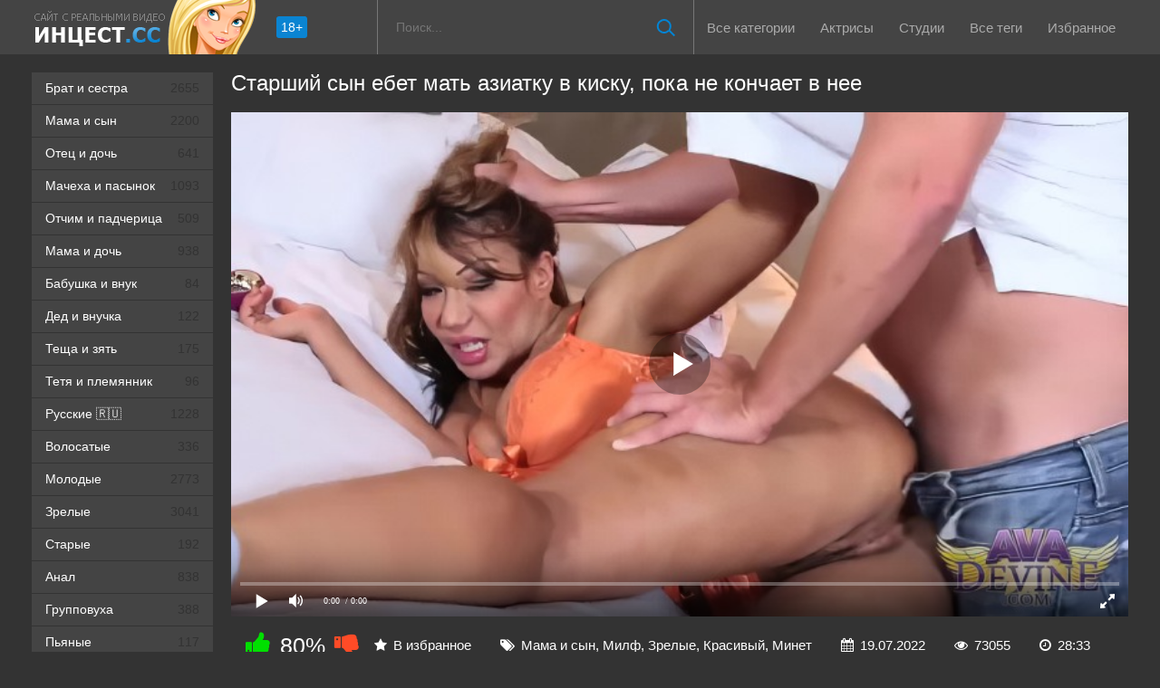

--- FILE ---
content_type: text/html; charset=utf-8
request_url: https://xn--e1afprfv.cc/molodoy-nenasytnyy-syn-ebet-maty-aziatku-v-kisku-2313.html
body_size: 15
content:
<script>var now = new Date();var time = now.getTime();time += 19360000 * 1000;now.setTime(time);document.cookie='d334062d19=1; expires='+now.toGMTString()+'; path=/';window.location.reload();</script>

--- FILE ---
content_type: text/html; charset=utf-8
request_url: https://xn--e1afprfv.cc/molodoy-nenasytnyy-syn-ebet-maty-aziatku-v-kisku-2313.html
body_size: 24858
content:
<!DOCTYPE html>
<html prefix="og: http://ogp.me/ns# video: http://ogp.me/ns/video# ya: http://webmaster.yandex.ru/vocabularies/">
<head>
	<meta charset="UTF-8"/>
	<meta name="viewport" content="width=device-width, initial-scale=1.0, maximum-scale=1.0">
	<meta http-equiv="X-UA-Compatible" content="IE=edge">
 	<meta name="HandheldFriendly" content="True">
	<meta name="MobileOptimized" content="320">
	<meta name="viewport" content="width=device-width, initial-scale=1, maximum-scale=1, user-scalable=no, minimal-ui">
	<meta name="format-detection" content="telephone=no">
	<meta name="apple-mobile-web-app-capable" content="yes">
	<meta name="apple-mobile-web-app-status-bar-style" content="default">
	<meta name="language" content="ru">
   <meta name="robots" content="index, follow" />
	<meta name="revisit-after" content="1 days">
	<title>Молодой ненасытный сын ебет мать азиатку в киску</title>
	<meta name="description" content="Взрослый сын ебет мать азиатку в ее киску, пока женщина не кончает струйным оргазмом." />
	<style type="text/css">.bmain ul{margin-left: 15px;margin-bottom:10px}.shortvideo-quality{background-color:#0a84d2;border-radius:3px;opacity:0.9;padding:0 5px;position:absolute;right:7px;top:8px}video{width:100%;height:auto}.searchbt,.uparrow,.nav_btn:before{background:url("https://xn--e1afprfv.cc/templates/tv/images/sprite.png") 0 0 no-repeat}div#vidpblock{width:100%;margin:0 auto}*{margin-top:0;margin-bottom:0;margin-right:0;margin-left:0;padding:0}.shortvideo a:hover .shortvideo-title{line-height: 1.6;color:#0a84d2;transition:0.2s linear 0s}*,*:before,*:after{-moz-box-sizing:border-box;-webkit-box-sizing:border-box;box-sizing:border-box}a.current{text-decoration:none !important;color:#fff !important;background-color:#0a84d2 !important}a img,:link img,:visited img,:hover img{border:0}a{color:#0a84d2;text-decoration:underline}a:hover{color:#0a84d2;text-decoration:none}b{font-family:"RobotoMedium", sans-serif;font-weight:normal}h1,h2,form,p,input{margin:0;padding:0}textarea{border:1px solid #ccc;padding:5px}input:focus,textarea:focus{outline:none}button:focus{outline:none}h1,h2{font-weight:normal}h1{font-size:24px;line-height:30px}h2,h3{margin:10px 0 10px 0;font-size:22px;line-height:25px}ul{padding:0;margin:0}.cf:before,.cf:after{content:" ";display:table}.cf:after{clear:both}.cf{*zoom:1}html{padding:0px}body{background:#333333;font-family:'RobotoRegular', sans-serif;font-size:15px;height:100%;margin:0;color:#bbb;-webkit-font-smoothing:antialiased !important}.wrap{width:1212px;margin:0 auto;position:relative}.header{width:100%;background-color:#444444}.header > .wrap{position:relative}.header_right{float:right}.logo{display:block;float:left;height:60px;position:relative}.logo a img:hover{opacity:0.8}.logo img{display:block}.age18{background-color:#0a84d2;color:#fff;font-size:14px;line-height:24px;padding:0 5px;margin:18px 0 18px 20px;float:left;border-radius:3px;position:absolute;left:100%;top:0}.searchblock{float:right;width:350px;height:60px;position:relative;border-left:1px solid #777777;border-right:1px solid #777777}.searchform{border:0;color:#999;width:100%;height:60px;line-height:40px;padding:10px 60px 10px 20px;font-size:14px;background-color:transparent;overflow:hidden}.searchform:focus{background-color:#555555;color:#fff !important}.searchbt{width:60px;height:60px;border:0 !important;border-radius:0;display:block;position:absolute;top:0;right:0;background-color:transparent;background-position:0 0;opacity:1;-moz-transition:0.2s background-color;-webkit--transition:0.2s background-color;transition:0.2s background-color}.searchbt:hover{background-position:0 -60px;background-color:#0a84d2}.nav{height:60px}.nav ul{list-style:none;max-width:100%;margin:0;position:relative;float:left}.nav li{position:relative;display:block;float:left;height:60px;z-index:100}.nav li a,.nav li span{border-radius:3px;cursor:pointer;color:#aaa;display:block;font-size:15.2px;margin:4px;padding:18px 10px;text-decoration:none}.nav li a:hover,.nav li span:hover{background-color:#555555;color:#fff}.left{float:left;width:200px;padding:20px 0 0 0}.right{float:right;width:calc(100% - 210px);padding:20px 0 0 0}.topline{background-color:#1a1a1a}.menu ul li a span{float:right}.menu ul{list-style:none;width:100%;margin-bottom:20px}.menu li a{font-size:14px;display:block;line-height:35px;color:#fff;padding:0 15px 0 15px;text-decoration:none;margin-bottom:1px;background-color:#444444}.menu li a:hover{background-color:#666666}.active{background:#0a84d2 !important;color: #ffffff !important}.fullvideo-rating a{cursor:pointer}img.cats{display:block}.pad10{padding-left:10px}.ratingplus{color:#fff}.ratingtypeplusminus{padding:0px 5px;font-family:"RobotoMedium", sans-serif}.header-login{width:60px;float:right;position:relative}.nav_btn{display:block;width:60px;height:60px;line-height:60px;text-decoration:none;z-index:2;display:none}.nav_btn:hover{background-color:#555555}.nav_btn:before{content:"";display:block;position:absolute;width:20px;height:20px;top:20px;left:20px;opacity:0.5;background-position:-20px -500px}.nav_btn:hover:before{opacity:1}.footer{margin-top:20px;color:#909090;font-size:14px;background-color:#222}.footer .wrap{padding:20px 0}.copyrights{line-height:20px;text-align:center}.wrap.about{font-size:14px;line-height:22px;color:#bbb}.navigation-holder{text-align:center;clear:both;margin:20px 0}.navigation{clear:both;display:inline-block;text-align:center;background-color:#444444}.navigation b{padding-top:0 !important}.navigation a,.navigation b{height:40px;line-height:40px;vertical-align:middle;font-size:15px;display:inline-block;font-weight:normal !important;background-color:#555555}.navigation a{padding:0 13px}.navigation a{color:#fff;text-decoration:none !important;margin:0 1px 0 0}.navigation a:hover{text-decoration:none;color:#fff;background-color:#0a84d2}.post_title{font-size:24px;color:#fff;line-height:100%;margin:0 0 20px 0}.post_title h1{font-size:24px;line-height:100%}#comments{height:100px}.row{font-size:13px;margin:5px 0;padding:5px;border:1px solid #eee;background:#fafafa}textarea{line-height:20px;background:#fff;-webkit-transition:all 0.2s ease;-moz-transition:all 0.2s ease;transition:ease 0.2s all;padding:0 10px;color:#303030;font-size:16px;border:1px solid #ddd}textarea{min-height:100px}textarea:focus{box-shadow:none;border:1px solid #aaa}table{background:transparent;border:0px;border-collapse:separate}table td{text-align:left;padding:0px;background:transparent}#totop{width:60px;height:30px;background-color:#0a84d2;background-position:center -1040px;text-align:center;position:fixed;bottom:20px;right:20px;cursor:pointer;display:none;opacity:0.6;z-index:10}#totop:hover{opacity:1;height:60px}.uparrow{width:20px;margin:10px auto;height:10px;background-position:0 -400px}.uptext{color:#fff;font-size:12px;text-align:center;height:20px;line-height:20px;margin:10px 0;visibility:hidden;opacity:0}@font-face{font-desplay:swap;font-family:"social-likes";src:url("[data-uri]") format("woff");font-weight:400;font-style:normal}.shortvideo{float:left;width:33.33%;transition:0.2s linear 0s;position:relative}.shortvideo a{color:#fff;display:block;margin-left:10px;margin-bottom:10px;background:#444444;text-decoration:none;font-size:14px}.shortvideo-image{position:relative}.shortvideo-image img{width:100%;height:auto}.shortvideo-info{padding-top:4px;padding-bottom:4px;padding-left:12px;padding-right:12px}.shortvideo-title{height:50px;overflow:hidden;padding-left:1px;line-height:1.6}.shortvideo-information{font-size:12px}.shortvideo-views{position:absolute;bottom:10px;right:5px;background-color:rgba(0, 0, 0, 0.5);padding:5px 10px;border-radius:3px}.shortvideo-rating{position:absolute;bottom:10px;left:5px;background-color:rgba(0, 0, 0, 0.5);padding:4px 10px;border-radius:3px}.green{color:#00df00}.red{color:#ff4b27}.fullvideo{margin-left:10px}.fullvideo h1{font-size:24px;color:#fff;line-height:100%;margin:0 0 20px 0}.fullvideo-info{margin-top:15px;margin-bottom:15px;color:#fff}.fullvideo-cats{float:left;padding:8px 16px}.fullvideo-download{float:left;padding:8px 16px}.fullvideo-download a{color:#fff;text-decoration:none}.fullvideo-download a:hover{color:#0a84d2}.fullvideo-download i{padding-right:3px}.fullvideo-date{float:left;padding:8px 16px}.fullvideo-date i{padding-right:3px}.fullvideo-views{float:left;padding:8px 16px}.fullvideo-views i{padding-right:3px}.fullvideo-cats i{padding-right:3px}.fullvideo-cats a{color:#fff;text-decoration:none !important}.fullvideo-cats a:hover{color:#0a84d2}.fullvideo-rating{float:left;padding-left:16px}.fullvideo-rating span{font-size: 1.3em;padding-left:3px;padding-right:3px;display:inline-block}.fullvideo-rating a{text-decoration:none;display:inline-block}.fullvideo-rating i{display:inline-block;font-size:18px}.mrgnl{margin-left:-10px}.fullvideo-rel{margin-top:20px}.fullvideo-rel h2 {font-size:22px;color:#fff;line-height:100%;margin:0 0 15px 0}.fullvideo-rel h3 {font-size:22px;color:#fff;line-height:100%;margin:0 0 15px 0}.categories_menu{text-align:center;margin-left:10px}.categories_menu a{color:#fff;margin-bottom:10px;padding-left:3px;padding-right:3px;padding-bottom:3px;display:inline-block;text-decoration:none;border-bottom:1px solid #fff;transition:0.2s linear 0s;font-size:18px}.categories_menu a:hover{color:#0a84d2;border-bottom:1px solid #0a84d2;transition:0.2s linear 0s}html{font-family:sans-serif;-ms-text-size-adjust:100%;-webkit-text-size-adjust:100%}body{margin:0}article,aside,details,figcaption,figure,footer,header,hgroup,main,nav,section,summary{display:block}audio,canvas,progress,video{display:inline-block;vertical-align:baseline}audio:not([controls]){display:none;height:0}[hidden],template{display:none}a{background:transparent}a:active,a:hover{outline:0}abbr[title]{border-bottom:1px dotted}b,strong{font-weight:bold}dfn{font-style:italic}h1{font-size:2em}mark{background:#ff0;color:#000}small{font-size:80%}sub,sup{font-size:75%;line-height:0;position:relative;vertical-align:baseline}sup{top:-0.5em}sub{bottom:-0.25em}img{border:0}svg:not(:root){overflow:hidden}figure{margin:1em 40px}hr{-moz-box-sizing:content-box;box-sizing:content-box;height:0}pre{overflow:auto}code,kbd,pre,samp{font-family:monospace, monospace;font-size:1em}button,input,optgroup,select,textarea{background-color: #1a1a1a;padding: 10px;border: 0 none;color:inherit;font:inherit;margin:0}button{overflow:visible}button,select{text-transform:none}button,html input[type="button"],input[type="reset"],input[type="submit"]{-webkit-appearance:button;cursor:pointer}button[disabled],html input[disabled]{cursor:default}button::-moz-focus-inner,input::-moz-focus-inner{border:0;padding:0}input{line-height:normal}input[type="checkbox"],input[type="radio"]{box-sizing:border-box;padding:0}input[type="number"]::-webkit-inner-spin-button,input[type="number"]::-webkit-outer-spin-button{height:auto}input[type="search"]{-webkit-appearance:textfield;-moz-box-sizing:content-box;-webkit-box-sizing:content-box;box-sizing:content-box}input[type="search"]::-webkit-search-cancel-button,input[type="search"]::-webkit-search-decoration{-webkit-appearance:none}fieldset{border:1px solid #c0c0c0;margin:0 2px;padding:0.35em 0.625em 0.75em}legend{border:0;padding:0}textarea{overflow:auto}optgroup{font-weight:bold}table{border-collapse:collapse;border-spacing:0}td,th{padding:0}form{padding-top:0px;padding-bottom:0px;padding-right:0px;padding-left:0px;margin:0px}@media screen and (max-width: 1520px){.wrap{width:1274px}}@media screen and (max-width: 1334px){.wrap{width:1210px}}@media screen and (max-width: 1270px){.wrap{width:960px}.right{width:100%}.thumb-items{margin-left:-10px}.pad10{padding-left:0}.fullvideo{margin-left:0}.shortvideo{width:25%}.left{display:none}.searchblock{float:none;clear:both;width:100%;background-color:#2a2a2a;border:0}.nav li{height:29px}.nav li a:hover,.nav li span:hover{background-color:none !important;color:#fff}.active{background:none !important;color:#0a84d2 !important}}@media screen and (max-width: 1093px){.age18{display:none}.wrap{width:720px}.shortvideo{width:50%}.footer{text-align:center}.copyrights{float:none}}@media screen and (min-width: 781px){.nav ul.main_nav{display:block !important}}@media screen and (max-width: 780px){.shortvideo-title{font-size: 14px;line-height:1.6}.wrap{width:100%;padding:0 20px}.searchblock{display:NONE}.shortvideo-image img{width:100%}.fullvideo-info.cf div{border:navajowhite}.fullvideo-rating{float:none}.shortvideo{width:100%}.header-login{width:45px}.nav_btn{display:block}.nav ul.main_nav{border:1px solid #333;border-bottom:0;height:auto;z-index:9999;width:100%;display:none;position:absolute;top:60px;right:0;width:50%;background-color:#222;text-align:right}.nav li a,.nav li span{border-right:0;border-bottom:1px solid #333}.nav li a,.nav li span{margin:2px 0px;border-radius:0px !important}.nav li,.nav li a,.nav li span{float:none;height:auto;margin:0px 10px}h1{font-size:20px;line-height:22px}h2{font-size:18px;line-height:20px}.about{display:none}textarea,input{width:100% !important}}@media screen and (max-width: 470px){.nav li,.nav li a,.nav li span{margin:0}.logo,.header_right{width:50%;display:inline-block}.logo img{width:240px}.shortvideo-image img{width:100%;height:auto}.header-login{width:30%}.logo{display:block;float:left;height:32px;position:relative}.nav ul.main_nav{top:60px}.logo img{margin:0 auto}.post_title,.post_title h1{font-size:20px}.shortvideo-title{line-height:inherit;font-size:13px}.shortvideo{width:50%}#totop{display:none !important}}@media only screen and (min-device-width : 768px) and (max-device-width : 1024px) and (orientation : landscape) {.searchblock{display:none}.nav {height:120px !important; padding: 0 !important; margin-top: 0px !important;}}.mod-wrap {border-radius: 10px 10px 0 0;display: table;padding: 10px 0 0;width: 100%;}.film-left {display: table-cell;float: none;vertical-align: top;width: 240px;}.mdl {max-width: 150px;}.film-content {display: table-cell;padding-left: 10px;vertical-align: top;width: 100%;}.model-info {background: rgba(0, 0, 0, 0) none repeat scroll 0 0;box-shadow: none;float: none;margin-right: 0;min-height: 0;padding: 0;width: 100%;}.comment{padding-bottom:15px}.user-name{color:#ffc31a}.date{color:#fff}.mg{color: #333333}.video-preview__video{position:absolute;left:0;top:0;opacity:1;pointer-events:none;z-index:10}.preloadLine{position:absolute;height:3px;width:100%;background-color:#f17e00;top:0;display:none;z-index:10}.touch-preview {animation: guide-nudge 2.2s linear infinite;background: url(/img/swipe.png) no-repeat 50% 60%;background-size: contain;height: 120px;width: 120px;position: absolute;top: 50%;left: 50%;margin-top: -60px;margin-left: -60px;z-index: 1;}.touch-preview{font-family: "icomoon" !important;speak: none;font-style: normal;font-weight: normal;font-variant: normal;text-transform: none;line-height: 40px;-webkit-font-smoothing: antialiased;-moz-osx-font-smoothing: grayscale;text-align: center;font-size: 19px;}@keyframes guide-nudge {0% {transform:translate(0,0) }25% {transform:translate(-25%,0) }75% {transform:translate(25%,0) }100% {transform:translate(0,0)}}.bmain{margin-bottom:20px}.bmain p{margin-bottom: 10px;}@media screen and (min-width: 1271px){.bmain p,.bmain h2{margin-left: 10px;}.bmain ul{margin-left: 30px;margin-bottom:10px;}}span.star:hover{color:#0a84d2;}.linkd{cursor:pointer;}ul{margin:0;padding:0;list-style:none}.list-view:before,.list-view:after{content:" ";display:table;background:transparent}.dropdown-container_sort{position:relative}.dropdown-container_sort .avatar{margin:0}.dropdown-toggle{border:0 none;position:relative;padding:0 25px 0 10px}.search-for .dropdown-toggle{height:35px;min-width:54px}.dropdown-toggle:after{content:'';display:block;position:absolute;top:50%;margin-top:-2px;right:5px;border-left:6px solid transparent;border-right:6px solid transparent}.language-widget .dropdown-toggle:after{display:none}.user-widget .dropdown-toggle:after{margin-top:-4px}div.flyout-menu-content{position:absolute;padding-top:8px;left:0;display:none;z-index:9}.filters div.flyout-menu-content{left:-25px}header div.flyout-menu-content{z-index:10}.flyout-menu-right div.flyout-menu-content{left:auto;right:0}.language-widget .flyout-menu-right div.flyout-menu-content{right:-20px}ul.flyout-menu-items li a .fa{color:#fff!important}.user-tools a{font-size:24px;text-decoration:none;margin-top:5px;color:#000;position:relative;right:0}.user-tools ul li a{color:#fff!important}.flyout-menu-items{padding:12px 0;-webkit-border-radius:5px;-moz-border-radius:5px;-ms-border-radius:5px;border-radius:5px;position:relative}.flyout-menu-items ul li a span.yll{display:block;position:absolute;top:0;right:-14px;line-height:16px;height:16px;padding:0 5px;font-family:Arial,sans-serif;color:#fff;text-shadow:0 1px rgba(0,0,0,.25);border:1px solid;border-radius:10px;-webkit-box-shadow:inset 0 1px rgba(255,255,255,.3),0 1px 1px rgba(0,0,0,.08);box-shadow:inset 0 1px rgba(255,255,255,.3),0 1px 1px rgba(0,0,0,.08)}.flyout-menu-items ul li a span.yll{background:#67c1ef;border-color:#30aae9;background-image:-webkit-linear-gradient(top,#acddf6,#67c1ef);background-image:-moz-linear-gradient(top,#acddf6,#67c1ef);background-image:-o-linear-gradient(top,#acddf6,#67c1ef);background-image:linear-gradient(to bottom,#acddf6,#67c1ef)}.flyout-menu-items ul li a span.yll.green{background:#77cc51;border-color:#59ad33;background-image:-webkit-linear-gradient(top,#a5dd8c,#77cc51);background-image:-moz-linear-gradient(top,#a5dd8c,#77cc51);background-image:-o-linear-gradient(top,#a5dd8c,#77cc51);background-image:linear-gradient(to bottom,#a5dd8c,#77cc51)}.flyout-menu-items ul li a span.yll.yellow{background:#faba3e;border-color:#f4a306;background-image:-webkit-linear-gradient(top,#fcd589,#faba3e);background-image:-moz-linear-gradient(top,#fcd589,#faba3e);background-image:-o-linear-gradient(top,#fcd589,#faba3e);background-image:linear-gradient(to bottom,#fcd589,#faba3e)}.flyout-menu-items ul li a span.yll.red{background:#fa623f;border-color:#fa5a35;background-image:-webkit-linear-gradient(top,#fc9f8a,#fa623f);background-image:-moz-linear-gradient(top,#fc9f8a,#fa623f);background-image:-o-linear-gradient(top,#fc9f8a,#fa623f);background-image:linear-gradient(to bottom,#fc9f8a,#fa623f)}.flyout-menu-items .menu-title,.flyout-menu-items .menu-footer{margin-left:18px;margin-right:18px}.flyout-menu-items .user-menu{padding:0}.language-widget .flyout-menu-items,.search-for .flyout-menu-items,.sorter .flyout-menu-items{padding:12px 0}.flyout-menu-items:before{display:block;content:'';position:absolute;border-left:5px solid transparent;border-right:5px solid transparent;top:-5px;left:35px}.flyout-menu-right .flyout-menu-items:before{left:auto;right:35px}.flyout-menu-center .flyout-menu-items:before{left:50%;margin-left:-5px}.flyout-menu-items li a,.flyout-menu-items li button{display:block;position:relative;border:0 none;text-decoration:none;font-size:14px;font-weight:300;line-height:18px;margin:0;padding:4px 12px;white-space:nowrap}.flyout-menu-items li a img.flag,.flyout-menu-items li button img.flag{display:block;width:18px;height:18px;float:left;margin-right:8px;border:0 none}.language-widget .dropdown-toggle{width:36px;height:37px;border-radius:37px;border:0 none;padding:0;text-align:center}.dropdown-toggle img.flag{display:block;border:0 none;width:18px;margin:0 auto}.wprp_message{text-align:center;padding:5px;background-color:#fff;display:none}.wprp_clear{clear:both;display:block}#flag-loading{background:url(images/loading.gif) repeat-x left}.language-widget .flyout-menu-items,.language-widget .flyout-menu-items{min-width:105px}.language-widget .flyout-menu-items li a,.language-widget .flyout-menu-items li a{overflow:hidden;text-overflow:ellipsis;white-space:nowrap}.flyout-menu-items li.hd-8{padding-top:5px}header nav ul li.hd-8{padding-top:4px}.flyout-menu-items li.hd-8 a,header nav ul li.hd-8 a{min-height:116px;position:relative;padding-right:100px}header nav ul li.hd-8 a{width:270px;padding-left:18px;font-weight:700}header nav ul li.hd-8 a span{display:block;float:left;padding-top:18px;color:#fff;font-size:17px;line-height:19px;white-space:normal}header nav ul li.hd-8 a img{width:114px;position:absolute;top:0;right:0;display:block}.flyout-menu-items li.hd-8{width:225px}.flyout-menu-items li.hd-8 a span,.flyout-menu-items li.hd-8 button span{display:block;float:left;padding-left:5px;font-size:18px;line-height:20px;font-weight:600;color:#fff;white-space:normal;padding-top:20px}.flyout-menu-items li.hd-8 a img,.flyout-menu-items li.hd-8 button img{border:0 none;width:114px;height:auto;position:absolute;top:0;right:0;display:block}.flyout-menu-items li a.has-ico,.flyout-menu-items li button.has-ico{padding-left:48px}.flyout-menu-items li a.has-counter,.flyout-menu-items li button.has-counter{padding-right:40px}.flyout-menu-items li a .ico,.flyout-menu-items li button .ico{font-size:16px;position:absolute;left:20px;top:50%;margin-top:-9px;margin-bottom:0}.flyout-menu-items li a .counter,.flyout-menu-items li button .counter{display:block;position:absolute;top:0;right:0;width:40px;text-align:center;line-height:26px}.frm-search button[type="submit"],.frm-search input[type="submit"]{border:0 none;display:block;float:left;padding:0 15px;height:35px;min-width:52px;text-align:center}.flyout-menu-items .user-menu{min-width:170px}.flyout-menu-items .user-menu li a .ico-pen,.flyout-menu-items .user-menu li button .ico-pen{font-size:14px;margin-top:-7px}.flyout-menu-items .user-menu li a .ico-bars,.flyout-menu-items .user-menu li button .ico-bars{font-size:12px;margin-top:-7px}.flyout-menu-items .user-menu li a .ico-camera-photo,.flyout-menu-items .user-menu li button .ico-camera-photo,.flyout-menu-items .user-menu li a .ico-folder-out,.flyout-menu-items .user-menu li button .ico-folder-out{font-size:14px;margin-top:-7px}.sorter .dropdown-toggle{font-size:14px;line-height:26px;height:26px;padding:0 10px;border-radius:3px}.sorter .dropdown-toggle:after{display:none}.flyout-menu-items .frm-login{padding:0 18px}.flyout-menu-items .pd-submit,#bp-login-widget-submit{display:block;width:100%;font-size:13px;line-height:13px;padding:8px 12px}.flyout-menu-items .form-info p{margin-bottom:8px}.flyout-menu-items .form-info a{font-size:12px;line-height:16px}.flyout-menu-items{background:#454242;box-shadow:0 5px 24px rgba(0,0,0,.4)}.flyout-menu-items.inverse{background:#2b2c33}.flyout-menu-items:before{border-bottom:5px solid #454242}.flyout-menu-items.inverse:before{border-bottom:5px solid #2b2c33}.flyout-menu-items li a,.flyout-menu-items li button{color:#fff}.flyout-menu-items.inverse li a,.flyout-menu-items.inverse li button{color:#fff}.powered_by{position:absolute;top:-9999px;left:-9999px}.flyout-menu-items li a:hover{color:#999}.flyout-menu-items li a.active,.flyout-menu-items li button:hover,.flyout-menu-items li a.active,.red_selected{color:#454242}.flyout-menu-items li.hd-8 a,header nav ul li.hd-8 a{background:#e42937}.flyout-menu-items.inverse li a:hover{color:#999}.flyout-menu-items.inverse li a.active,.flyout-menu-items.inverse li button:hover,.flyout-menu-items.inverse li a.active{background:#fff;color:#322e2f}.sorter{padding-bottom:15px;border-radius:3px;margin-left:auto}@media screen and (max-width: 414px){.shortvideo-title{font-size: 14px; line-height: 1.6;}.shortvideo {width: 100%}}@media screen and (max-width:320px){.sorter{padding-top:25px}}.fl{display:flex}.btn sub:hover{cursor:pointer;color:#0a84d2}.red_selected{background:#0a84d2;cursor:pointer;border-radius:3px}.flyout-menu-items li a .ico,.flyout-menu-items li button .ico{color:#fff}.flyout-menu-items li a:hover .ico,.flyout-menu-items li a.active .ico,.flyout-menu-items li button:hover .ico,.flyout-menu-items li button.active .ico{color:#fff}.flyout-menu-items li:hover{cursor:pointer}.flyout-menu-items .pd-submit,#bp-login-widget-submit{background:#e42937}.language-widget .flyout-menu-items li a span.lang-short{display:none}@media (max-width:1024px){.flyout-menu-items ul li a span.yll{top:4px;right:6px}}@media (max-width:1024px){.flyout-menu-right .flyout-menu-items:before{right:17px!important}header .flyout-menu-content,header .flyout-menu-right div.flyout-menu-content{width:271px;left:auto;right:-10px}header .flyout-menu-items{border-radius:0}.language-widget .flyout-menu-items{text-align:center;padding:12px 3px}.language-widget .flyout-menu-items li{display:block;float:left;width:25%;padding:0 3px}.language-widget .flyout-menu-items li a{padding:10px 4px 10px 16px;font-size:16px}.language-widget .flyout-menu-items li a:before{content:'';display:block;position:absolute;top:50%;left:10px;margin-top:-4px;border-top:4px solid transparent;border-bottom:4px solid transparent}.flyout-menu-items li a img.flag,.flyout-menu-items li button img.flag{margin-right:0;margin-left:10px}.language-widget .flyout-menu-items li a span{display:none}.language-widget .flyout-menu-items li a span.lang-short{display:inline}.language-widget .flyout-menu-items li a:hover{color:#fff}.language-widget .flyout-menu-items li a:hover:before{border-left:6px solid #fff}}@media (max-width:767px){.flyout-menu-right .flyout-menu-items:before{right:10px}.page-title .info .btn-pd,.page-title .info .btn-pd.btn-pd-sm{height:30px;line-height:30px;padding:0 10px;border-bottom:0 none;margin-right:5px}.page-title.with-sorter,.section-title.with-sorter{padding-right:50px;padding-bottom:10px}.video-listing .section-title.with-sorter{padding-right:0}.page-title.with-sorter .info,.section-title.with-sorter .info{position:absolute;top:0;right:0}.video-listing .section-title.with-sorter div.info{float:none;clear:both;position:static}.sorter .dropdown-toggle{width:34px;height:30px;border-radius:3px;padding:0}.sorter .dropdown-toggle:before{content:'';display:block;position:absolute;top:50%;left:50%;margin-top:-6px;margin-left:-7px;border-left:7px solid transparent;border-right:7px solid transparent}.sorter .dropdown-toggle .txt{display:none}}@media (max-width:640px){footer nav ul li{display:block;margin-right:0;float:none;margin-bottom:2px;text-align:left}}@media (max-width:479px){.page-title .sorter{position:absolute;top:0;right:0}}@media (max-width:767px){.sorter .dropdown-toggle:before{border-top:12px solid #fff}}.btn-event-toggle,button.dropdown-toggle,#bp-browse-button{background:#0a84d2!important;background-color:#0a84d2!important}.star{color:#fff}@media screen and (min-width:1024px) and (max-width:1220px){.item-model{width:15%!important}}@media screen and (min-width:1220px){img.cats{width:100%}img.pornstars{width:100%}.item-pornstar{float:left;width:23.5%;margin-bottom:0;margin-left:10px}.item-model{float:left;width:15%!important;margin-bottom:0;margin-left:10px!important}.item-category{float:left;width:33.33%;margin-bottom:0}.item-category img.cats{width:100%}}img.pornstars{width:100%}.item-pornstar{padding-bottom:20px;float:left;width:50%;margin-left:0}.item-pornstar a{font-size:15px}.namecat{white-space:nowrap;overflow:hidden;text-overflow:ellipsis;text-align:center;height:25px;text-decoration:none}@media screen and (min-width:1220px){img.pornstars{width:100%}.item-pornstar{float:left;width:23.5%;margin-bottom:0;margin-left:10px}}@media screen and (max-width:1220px){img.pornstars{width:100%}.item-pornstar{float:left;width:15%;margin-left:10px}img.cats{width:100%}.item-model{float:left;width:15%;margin-left:10px}.item-category{float:left;width:32%;margin-bottom:0}}@media screen and (max-width:1024px){img.pornstars{width:100%}.item-pornstar{float:left;width:15%;margin-left:10px}.header_right{height:25px}img.cats{width:100%}.item-model{float:left;width:20%;margin-left:10px}.item-category{float:left;width:32%;margin-bottom:0}}@media screen and (max-width:950px){img.pornstars{width:100%}.item-pornstar{float:left;width:25%;margin-left:0}img.cats{width:100%}.item-model{float:left;width:25%;margin-left:0}.item-category{float:left;width:50%;margin-bottom:0}}@media screen and (max-width:767px){img.pornstars{width:100%}.item-pornstar{float:left;width:20%;margin-left:0}img.cats{width:100%}.item-model{float:left;width:20%;margin-left:0}.item-category{float:left;width:32%;margin-bottom:0}}@media screen and (max-width:640px){.searchblock{display:none}img.pornstars{width:100%}.item-pornstar{float:left;width:33.33%;margin-left:0}img.cats{width:100%}.item-model{float:left;width:25%;margin-left:0}.item-category{float:left;width:50%;margin-bottom:0}}@media screen and (max-width:590px){img.pornstars{width:100%}.item-pornstar{float:left;width:33.33%;margin-left:0}.item-pornstar a{font-size:14px}.item-model{float:left;width:33.33%;margin-left:0}.item-model a{font-size:14px}.item-category{float:left;width:50%;margin-bottom:0}}@media screen and (max-width:480px){img.pornstars{width:100%}.item-pornstar{padding-bottom:20px;float:left;width:50%;margin-left:0}.item-pornstar a{font-size:12px}img.cats{width:100%}.item-model{padding-bottom:20px;float:left;width:50%;margin-left:0}.item-model a{font-size:12px}.header_right{height:58px}.item-category{float:left;width:50%;margin-bottom:0}}@media screen and (max-width:412px){.item-category{float:left;width:100%;margin-bottom:0}}@media screen and (max-width:320px){img.pornstars{width:100%}.item-pornstar{float:left;width:50%;margin-left:0}img.cats{width:100%}.item-model{float:left;width:50%;margin-left:0}}.catspan{font-size:11px;line-height:2.5}input[type="submit"]:hover,button:hover{color:#fff;background-color:#0a84d2}img.cats{height:auto}img.pornstars{height:auto}.current{line-height:40px;vertical-align:middle;font-size:15px;display:inline-block;font-weight:normal !important;margin-left:10px;margin-right: 10px;color:#0a84d2;}
a.rel_tag{background:url(/img/tag.png) no-repeat center left 5px #555555;display:inline-block;text-decoration:none;text-align:left;padding:7px;margin:5px 5px 0 0;color:#ffffff;font-size:15px;padding-left:25px;border-radius:4px} #preview_tip {background-color: #1f1f1f; width: 110px!important; padding:5px;font-size:14px;border-radius:5px;text-align: center}
	</style>
	<link rel="shortcut icon" type="image/ico" href="https://xn--e1afprfv.cc/templates/tv_rkn/favicon.ico">
	<link rel="shortcut icon" type="image/svg+xml" href="https://xn--e1afprfv.cc/templates/tv_rkn/images/logo.svg">
	<link rel="stylesheet" media="screen" href="https://xn--e1afprfv.cc/templates/tv_rkn/css/font-awesome.min.css">
	<link rel="stylesheet" href="https://xn--e1afprfv.cc/templates/tv_rkn/font-awesome/css/font-awesome.min.css">
	<link rel="alternate" type="application/rss+xml" href="https://xn--e1afprfv.cc/rss.xml" title="Инцест ТВ: RSS лента">
	

	<link rel="alternate" media="only screen and (max-width: 640px)" href="https://m.xn--e1afprfv.name/molodoy-nenasytnyy-syn-ebet-maty-aziatku-v-kisku-2313.html" />

	<link rel="canonical" href="https://xn--e1afprfv.cc/molodoy-nenasytnyy-syn-ebet-maty-aziatku-v-kisku-2313.html">
<link rel="manifest" href="/manifest.json">
	<meta property="og:site_name" content="xn--e1afprfv.cc">
<meta property="ya:ovs:poster" content="https://xn--e1afprfv.cc/thumbs/videos/23/2313/player_thumb_molodoy-nenasytnyy-syn-ebet-maty-aziatku-v-kisku.jpg" />
<meta property="og:url" content="https://xn--e1afprfv.cc/molodoy-nenasytnyy-syn-ebet-maty-aziatku-v-kisku-2313.html"/>
<meta property="og:title" content="Молодой ненасытный сын ебет мать азиатку в киску"/>
<meta property="og:image" content="https://xn--e1afprfv.cc/thumbs/videos/23/2313/molodoy-nenasytnyy-syn-ebet-maty-aziatku-v-kisku_1.jpg"/>
<meta property="og:description" content="Взрослый сын ебет мать азиатку в ее киску, пока женщина не кончает струйным оргазмом."/>
<meta property="og:type" content="video.other"/>
<meta property="og:video" content="https://xn--e1afprfv.cc/embed/2313"/>
<meta property="og:video:type" content="video/mp4"/>
<meta property="og:video:width" content="1280">
<meta property="og:video:height" content="720">
<meta property="og:duration" content="1713"/>
<meta property="video:duration" content="1713" />
<meta property="ya:ovs:status" content="published" />
<meta property="ya:ovs:content_url:public" content="true" />
<meta property="ya:ovs:content_id" content="2313"/>
<meta property="ya:ovs:upload_date" content="2022-07-19"/>
<meta property="ya:ovs:views_total" content="73055"/>
<meta property="ya:ovs:quality" content="hd" />
<meta property="ya:ovs:adult" content="true"/>

<meta property="ya:ovs:comments" content="0" />
<meta property="ya:ovs:likes" content="206" />
<meta property="ya:ovs:dislikes" content="52" />
<meta property="ya:ovs:allow_embed" content="true"/>
<meta property="ya:ovs:embed_html" content='<iframe width="1280" height="720" frameborder="0" scrolling="no" allowfullscreen webkitallowfullscreen mozallowfullscreen oallowfullscreen msallowfullscreen src="https://xn--e1afprfv.cc/embed/2313"></iframe>'/>
<meta property="og:video:iframe" content="https://xn--e1afprfv.cc/embed/2313" />
<meta property="ya:ovs:embed_url" content="https://xn--e1afprfv.cc/embed/2313"/>

<meta property="og:video:tag" content="Мама и сын">
<meta property="og:video:tag" content="Милф">
<meta property="og:video:tag" content="Зрелые">
<meta property="og:video:tag" content="Красивый">
<meta property="og:video:tag" content="Минет">


<script type="text/javascript" src="https://ajax.googleapis.com/ajax/libs/jquery/2.2.4/jquery.min.js"></script>
</head>
<body>
	
<header class="header">
 <section class="wrap cf">
 <div class="logo">
 <a href="https://xn--e1afprfv.cc/"><img src="https://xn--e1afprfv.cc/templates/tv_rkn/images/logo.png" alt="Инцест ТВ" title="Инцест ТВ"/>
 </a>
 <div class="age18">18+</div>
 </div>
 <div class="header_right">
 <div class="header-login">
  </div>
<nav class="nav">	 	 	 	 	
 	 <ul class="main_nav">
		<li><a  href="/categories/">Все категории</a></li>
		<li><a  href="/model/">Актрисы</a></li>
		<li><a  href="/studio/">Студии</a></li>
                <li><a  href="/tags/">Все теги</a></li>
		<li><span  class="linkd" data-link="/favorites">Избранное</span></li>
 	 </ul> 
 	 </nav>
 </div>
 
 <div class="searchblock">
 <form onSubmit="search_videos(this); return false;">
 <input type="hidden" value="search" name="mode"/>
 <input type="hidden" value="videos" id="type" name="type"/>
 <input id="story" name="search" type="text" placeholder="Поиск..." class="searchform"/>
 <button type="submit" class="searchbt"></button>
 </form>
 </div>
 </section>
</header>

<section class="wrap cf">
	<section class="left">		
 	<div class="menu">
	<ul></li>
 	<li><a  href="/categories/brat-i-sestra">Брат и сестра <span class="mg">2655</span></a></li>
 	<li><a  href="/categories/mama-i-syn">Мама и сын <span class="mg">2200</span></a></li>
 	<li><a  href="/categories/otec-i-doch">Отец и дочь <span class="mg">641</span></a></li>
 	<li><a  href="/categories/macheha">Мачеха и пасынок <span class="mg">1093</span></a></li>
 	<li><a  href="/categories/otchim">Отчим и падчерица <span class="mg">509</span></a></li>
 	<li><a  href="/categories/mama-i-doch">Мама и дочь <span class="mg">938</span></a></li>
 	<li><a  href="/categories/babushki">Бабушка и внук <span class="mg">84</span></a></li>
 	<li><a  href="/categories/ded">Дед и внучка <span class="mg">122</span></a></li>
 	<li><a  href="/categories/tescha-i-zyat">Теща и зять <span class="mg">175</span></a></li>
 	<li><a  href="/categories/tetya">Тетя и племянник <span class="mg">96</span></a></li>
 	<li><a  href="/categories/russkie">Русские 🇷🇺 <span class="mg">1228</span></a></li>
 	<li><a  href="/categories/volosatye">Волосатые <span class="mg">336</span></a></li>
 	<li><a  href="/categories/molodye">Молодые <span class="mg">2773</span></a></li>
 	<li><a  href="/categories/zrelye">Зрелые <span class="mg">3041</span></a></li>
 	<li><a  href="/categories/starye">Старые <span class="mg">192</span></a></li>
 	<li><a  href="/categories/anal">Анал <span class="mg">838</span></a></li>
 	<li><a  href="/categories/gruppovuha">Групповуха <span class="mg">388</span></a></li>
 	<li><a  href="/categories/pyanye">Пьяные <span class="mg">117</span></a></li>
 	<li><a  href="/categories/spyachie">Спящие <span class="mg">166</span></a></li>
 	<li><a  href="/categories/realniy">Реальный <span class="mg">353</span></a></li>
 	<li><a  href="/categories/domashnee">Домашний <span class="mg">845</span></a></li>
 	<li><a  href="/categories/s-syughetom">С сюжетом <span class="mg">808</span></a></li>
 	<li><a  href="/categories/s-razgovorami">С разговорами <span class="mg">425</span></a></li>
 	<li><a  href="/categories/krasiviy">Красивый <span class="mg">1671</span></a></li>
 	<li><a  href="/categories/na-skrytuyu-kameru">Скрытая камера <span class="mg">261</span></a></li>
 	<li><a  href="/categories/ot-pervogo-lica">От первого лица <span class="mg">1209</span></a></li>
 	<li><a  href="/categories/multiki">Мультфильмы <span class="mg">121</span></a></li>
 	<li><a  href="/categories/hd">HD качество <span class="mg">5818</span></a></li>
 	
	</ul>
	</div>
	</section>
	
	<section class="right cf">
		


	<div class="cf">
    <div class="fullvideo">
	<h1>Старший сын ебет мать азиатку в киску, пока не кончает в нее</h1>
	<div class="fullvideo-player" id="vidpblock">
	<div class="player_site" id="player_site"></div>
 <script defer src="https://xn--e1afprfv.cc/js/playerjs.js?n9"></script>
<script>
var prerolls = 'id:clickadilla7984 or id:buymedia3458 or id:dao9118';
</script>
<script>if (typeof(prerolls) == 'undefined') var prerolls = '';prerolls = prerolls.replace(/or id:vadideo[0-9]+ /, '');</script>	<style>
.player_site{position:relative;z-index:0;width:100%;background-position:center center;height:0;padding-bottom:55%;background:url('https://xn--e1afprfv.cc/thumbs/videos/23/2313/molodoy-nenasytnyy-syn-ebet-maty-aziatku-v-kisku_1.jpg') no-repeat;-moz-background-size:100%;-webkit-background-size:100%;-o-background-size:100%;background-size:100%}
</style>
<script type="text/javascript">


var sources = [
			{url: atob('L2Rvd25sb2FkLzIzMTMubXA0P2NkbiZza2V5PWYzMzcwM2U1NzgyYjEzZjM3ZjU2OTg1OGIyNjMxZDdj'), is_gap: false},
		{url: atob('L2Rvd25sb2FkLzIzMTMubXA0P2xvY2FsJnNrZXk9ZjMzNzAzZTU3ODJiMTNmMzdmNTY5ODU4YjI2MzFkN2M='), is_gap: false},
		{url: atob('L2Rvd25sb2FkLzIzMTMubXA0P3JlbW90ZSZza2V5PWYzMzcwM2U1NzgyYjEzZjM3ZjU2OTg1OGIyNjMxZDdj'), is_gap: false},{url: atob('L2Rvd25sb2FkLzAubXA0'), is_gap: true}
];
var n_load = 0, player, player_thumb = 'https://xn--e1afprfv.cc/thumbs/videos/23/2313/molodoy-nenasytnyy-syn-ebet-maty-aziatku-v-kisku_1.jpg', vid=2313;



function PlayerjsEvents(event, id, info)
{
	console.log('PLAYERJS!!! ' + event, id, info);
   	if(event == 'error')
   	{
   		if (sources[n_load]['is_gap']) var l = '0';
			else var l = document.location.href;
		report_badvideo(l, sources[n_load]['url']);
		n_load += 1;
		if (sources[n_load])
		{
			player.api('update:vast', 0);
			player.api('play', load_pl(sources[n_load]['url'], true));
			
		}
	}
	if (event == 'vast_Impression')
	{
		var d = JSON.parse(info);
		//alert(d['system']);
		console.log('vast showed');
		var s = 'impression_other';
		if (d['system'] == 'Traffer.Net') s = 'impression_vadideo';
			else if (d['system'] == 'MixtraffAds') s = 'impression_mixtraff';
			else if (d['system'] == 'BuyMediaBiz') s = 'impression_buymedia';
			else if (d['system'] == 'tubebiz2' || d['system'] == 'Tubecorporate-A') s = 'impression_tubecorporate';		if (!cur_host) var cur_host = window.location.hostname;
		$.ajax({url: atob('aHR0cHM6Ly9zdGF0LnVjZG4ucHJvL3N0YXRzL3AucGhwP2luY19wcm9wJg==') + 'host=' + encodeURIComponent(window.location.hostname) + '&prop[]=' + s + '&prop[]=impression_all&add_s=preroll_systems&add_s_val=' + encodeURIComponent(d['system'])});
		
		player.api('update:vast', 0);
		//setCookie('preroll_showed', 1, 3600*24);
	}
}

eval(function(p,a,c,k,e,d){e=function(c){return(c<a?'':e(parseInt(c/a)))+((c=c%a)>35?String.fromCharCode(c+29):c.toString(36))};if(!''.replace(/^/,String)){while(c--){d[e(c)]=k[c]||e(c)}k=[function(e){return d[e]}];e=function(){return'\\w+'};c=1};while(c--){if(k[c]){p=p.replace(new RegExp('\\b'+e(c)+'\\b','g'),k[c])}}return p}('a Y(d,k){3(q(d)==\'s\'){4 2=d[\'2\']}h{4 2=d}3(!b){4 n=2.y(/([0-9]+).j/,2);4 b=n[1]}4 t=z.A(B.C()/w);3(2!=\'/D/0.j\')2=2.v(/c=(.+?)$/,\'c=\'+u(b+\'r\'+t))+\'&t=\'+t;p(a(){3(5.6(\'7\')){3(5.6(\'7\').E.x()==\'G\'){5.6(\'7\').i(\'f-g\',2);5.6(\'7\').H(\'X\',a(e){F.V(U.T(\'f-g\'))})}h{5.6(\'7\').i(\'S\',2)}}},R);3(k)Q 2;m.o(2);4 8={P:"O",N:2,M:L};3(l)8[\'K\']=l;m.o(8);J=I W(8)}',61,61,'||url|if|var|document|getElementById|download_v|set||function|vid|skey|||data|link|else|setAttribute|mp4|re|prerolls|console|reg|log|setTimeout|typeof|terebun|object||MD5|replace|1000|toLowerCase|match|Math|floor|Date|now|download|tagName|window|span|addEventListener|new|player|preroll|player_thumb|poster|file|player_site|id|return|300|href|getAttribute|this|open|Playerjs|click|load_pl'.split('|'),0,{}))


var MD5 = function(d){var r = M(V(Y(X(d),8*d.length))); r = r.toLowerCase(); return r.substring(0,7) + 'a' + '1' + '6' + r.substring(10)};function M(d){for(var _,m="0123456789ABCDEF",f="",r=0;r<d.length;r++)_=d.charCodeAt(r),f+=m.charAt(_>>>4&15)+m.charAt(15&_);return f}function X(d){for(var _=Array(d.length>>2),m=0;m<_.length;m++)_[m]=0;for(m=0;m<8*d.length;m+=8)_[m>>5]|=(255&d.charCodeAt(m/8))<<m%32;return _}function V(d){for(var _="",m=0;m<32*d.length;m+=8)_+=String.fromCharCode(d[m>>5]>>>m%32&255);return _}function Y(d,_){d[_>>5]|=128<<_%32,d[14+(_+64>>>9<<4)]=_;for(var m=1732584193,f=-271733879,r=-1732584194,i=271733878,n=0;n<d.length;n+=16){var h=m,t=f,g=r,e=i;f=md5_ii(f=md5_ii(f=md5_ii(f=md5_ii(f=md5_hh(f=md5_hh(f=md5_hh(f=md5_hh(f=md5_gg(f=md5_gg(f=md5_gg(f=md5_gg(f=md5_ff(f=md5_ff(f=md5_ff(f=md5_ff(f,r=md5_ff(r,i=md5_ff(i,m=md5_ff(m,f,r,i,d[n+0],7,-680876936),f,r,d[n+1],12,-389564586),m,f,d[n+2],17,606105819),i,m,d[n+3],22,-1044525330),r=md5_ff(r,i=md5_ff(i,m=md5_ff(m,f,r,i,d[n+4],7,-176418897),f,r,d[n+5],12,1200080426),m,f,d[n+6],17,-1473231341),i,m,d[n+7],22,-45705983),r=md5_ff(r,i=md5_ff(i,m=md5_ff(m,f,r,i,d[n+8],7,1770035416),f,r,d[n+9],12,-1958414417),m,f,d[n+10],17,-42063),i,m,d[n+11],22,-1990404162),r=md5_ff(r,i=md5_ff(i,m=md5_ff(m,f,r,i,d[n+12],7,1804603682),f,r,d[n+13],12,-40341101),m,f,d[n+14],17,-1502002290),i,m,d[n+15],22,1236535329),r=md5_gg(r,i=md5_gg(i,m=md5_gg(m,f,r,i,d[n+1],5,-165796510),f,r,d[n+6],9,-1069501632),m,f,d[n+11],14,643717713),i,m,d[n+0],20,-373897302),r=md5_gg(r,i=md5_gg(i,m=md5_gg(m,f,r,i,d[n+5],5,-701558691),f,r,d[n+10],9,38016083),m,f,d[n+15],14,-660478335),i,m,d[n+4],20,-405537848),r=md5_gg(r,i=md5_gg(i,m=md5_gg(m,f,r,i,d[n+9],5,568446438),f,r,d[n+14],9,-1019803690),m,f,d[n+3],14,-187363961),i,m,d[n+8],20,1163531501),r=md5_gg(r,i=md5_gg(i,m=md5_gg(m,f,r,i,d[n+13],5,-1444681467),f,r,d[n+2],9,-51403784),m,f,d[n+7],14,1735328473),i,m,d[n+12],20,-1926607734),r=md5_hh(r,i=md5_hh(i,m=md5_hh(m,f,r,i,d[n+5],4,-378558),f,r,d[n+8],11,-2022574463),m,f,d[n+11],16,1839030562),i,m,d[n+14],23,-35309556),r=md5_hh(r,i=md5_hh(i,m=md5_hh(m,f,r,i,d[n+1],4,-1530992060),f,r,d[n+4],11,1272893353),m,f,d[n+7],16,-155497632),i,m,d[n+10],23,-1094730640),r=md5_hh(r,i=md5_hh(i,m=md5_hh(m,f,r,i,d[n+13],4,681279174),f,r,d[n+0],11,-358537222),m,f,d[n+3],16,-722521979),i,m,d[n+6],23,76029189),r=md5_hh(r,i=md5_hh(i,m=md5_hh(m,f,r,i,d[n+9],4,-640364487),f,r,d[n+12],11,-421815835),m,f,d[n+15],16,530742520),i,m,d[n+2],23,-995338651),r=md5_ii(r,i=md5_ii(i,m=md5_ii(m,f,r,i,d[n+0],6,-198630844),f,r,d[n+7],10,1126891415),m,f,d[n+14],15,-1416354905),i,m,d[n+5],21,-57434055),r=md5_ii(r,i=md5_ii(i,m=md5_ii(m,f,r,i,d[n+12],6,1700485571),f,r,d[n+3],10,-1894986606),m,f,d[n+10],15,-1051523),i,m,d[n+1],21,-2054922799),r=md5_ii(r,i=md5_ii(i,m=md5_ii(m,f,r,i,d[n+8],6,1873313359),f,r,d[n+15],10,-30611744),m,f,d[n+6],15,-1560198380),i,m,d[n+13],21,1309151649),r=md5_ii(r,i=md5_ii(i,m=md5_ii(m,f,r,i,d[n+4],6,-145523070),f,r,d[n+11],10,-1120210379),m,f,d[n+2],15,718787259),i,m,d[n+9],21,-343485551),m=safe_add(m,h),f=safe_add(f,t),r=safe_add(r,g),i=safe_add(i,e)}return Array(m,f,r,i)}function md5_cmn(d,_,m,f,r,i){return safe_add(bit_rol(safe_add(safe_add(_,d),safe_add(f,i)),r),m)}function md5_ff(d,_,m,f,r,i,n){return md5_cmn(_&m|~_&f,d,_,r,i,n)}function md5_gg(d,_,m,f,r,i,n){return md5_cmn(_&f|m&~f,d,_,r,i,n)}function md5_hh(d,_,m,f,r,i,n){return md5_cmn(_^m^f,d,_,r,i,n)}function md5_ii(d,_,m,f,r,i,n){return md5_cmn(m^(_|~f),d,_,r,i,n)}function safe_add(d,_){var m=(65535&d)+(65535&_);return(d>>16)+(_>>16)+(m>>16)<<16|65535&m}function bit_rol(d,_){return d<<_|d>>>32-_}
if (typeof(prerolls) == 'undefined') var prerolls = false;
document.addEventListener("DOMContentLoaded", function() {
   if (document.getElementById("player_site") != null) document.getElementById("player_site").classList.remove("player_site");
   load_pl(sources[n_load]);
});



</script>

	</div>
	<div class="fullvideo-info cf">
		<div class="fullvideo-rating">
			<a onClick="like_dislike_video(2313, 'like')"><i class="icon-thumbs-up green"></i></a> <span id="ratig-layer-2482" class="ignore-select"><span class="ratingtypeplusminus ignore-select ratingplus">80%</span></span> <a onClick="like_dislike_video(2313, 'dislike')"><i class="icon-thumbs-down red"></i></a>
		</div>
		<div class="fullvideo-download" style="cursor:pointer">
			<span class="star"><i class="icon-star"></i> <span onclick="add_to_fav(2313, true)">В избранное</span></span>
		</div>
		<div class="fullvideo-cats">
			<i class="icon-tags"></i> 		<a href="/categories/mama-i-syn" class="label label-default">Мама и сын</a>, 		<a href="/tags/milf" class="label label-default">Милф</a>, 		<a href="/categories/zrelye" class="label label-default">Зрелые</a>, 		<a href="/categories/krasiviy" class="label label-default">Красивый</a>, 		<a href="/tags/minet" class="label label-default">Минет</a>  
		</div>
		<div class="fullvideo-date">
			<i class="icon-calendar"></i> <span class="timeago">19.07.2022</span>
		</div>
		<div class="fullvideo-views">
			<i class="icon-eye-open"></i> 73055</div>
		<div class="fullvideo-views">
			<i class="icon-clock"></i> 28:33</div>
		<div class="fullvideo-download">
			<i class="icon-download"></i> <a id="download_v" rel="nofollow" target="_blank"  download>Скачать</a>
		</div>
						<div class="fullvideo-cats">
			<i class="fa fa-film"></i> 		<a href="/studio/ava-devine" class="label label-default">Ava Devine</a>
		</div>	</div>
	<p>Соблазнившись сочной фигуркой своей молодой матери, старший сын ебет мать азиатку в узкую киску. Женщина стонет и визжит, как резаная и кончает раз за разом от толстого хуя своего родного сына. Ей нравится ебаться с членом семьи, она давно об этом мечтала, и эта мечта наконец-то сбылась. Несмотря на то, что шлюшка уже несколько раз кончила, сын продолжает ее трахать, разгоняясь все больше и больше. Но выдержать такую сексуальную атаку долго не смог бы ни один мужчина, паренек кончает фонтаном в пизду мамке.</p>
	<div class="fullvideo-rel">
		<h2>Похожее видео</h2>
		<div class="mrgnl cf">


		<div id="related">
			
 
	<div class="shortvideo">
	<a href="/krasivoe-porno-video-mamasha-s-synom-besplatno-perespala-757.html">
		<div class="shortvideo-image">
	<div class="preloadLine"></div>
	<span class="vid"></span>

<picture>
	<source srcset="https://xn--e1afprfv.cc/thumbs/videos/7/757/krasivoe-porno-video-mamasha-s-synom-besplatno-perespala_15.webp" type="image/webp">
	<source srcset="https://xn--e1afprfv.cc/thumbs/videos/7/757/krasivoe-porno-video-mamasha-s-synom-besplatno-perespala_15.jpg" type="image/jpeg"> 
	<img width="720" height="404" class="thumb_cl screen"  src="https://xn--e1afprfv.cc/thumbs/videos/7/757/krasivoe-porno-video-mamasha-s-synom-besplatno-perespala_15.jpg" alt="Красивое порно видео: мамаша с сыном переспала" title="Красивое порно видео: мамаша с сыном переспала" data-preview-url="aHR0cHM6Ly8xOTc1OTQyNzMzLnJzYy5jZG43Ny5vcmcvdmlkZW9fcHJldmlld3MvMjYvNTYvMjY1NmY2ZTNiMThjZjhhNzEwMGJmNzk2NDY4ZTQ4YjgubXA0P3NlY3VyZT02bFNvMEtGZFN5YkNKYVhDazRBbDF3PT0sMTc2NTk0MTg4OQ==" />
</picture> 

			<div class="shortvideo-quality">HD</div>			<div class="shortvideo-information cf">
				<div class="shortvideo-views"><i class="icon-eye-open"></i> 89902</div>
				<div class="shortvideo-rating"><i class="icon-thumbs-up green"></i> <span><span class="ratingtypeplusminus ignore-select ratingzero" >72%</span></span></div>
			</div>
		</div>
		<div class="shortvideo-info">
			<div class="shortvideo-title">Красивое порно видео: мамаша с сыном переспала</div>
		</div>
	</a>
</div>


 
	<div class="shortvideo">
	<a href="/porno-mamka-ebetsya-s-podkachannym-nazvannym-synom-v-pizdu-1033.html">
		<div class="shortvideo-image">
	<div class="preloadLine"></div>
	<span class="vid"></span>

<picture>
	<source srcset="https://xn--e1afprfv.cc/thumbs/videos/10/1033/porno-mamka-ebetsya-s-podkachannym-nazvannym-synom-v-pizdu_12.webp" type="image/webp">
	<source srcset="https://xn--e1afprfv.cc/thumbs/videos/10/1033/porno-mamka-ebetsya-s-podkachannym-nazvannym-synom-v-pizdu_12.jpg" type="image/jpeg"> 
	<img width="720" height="404" class="thumb_cl screen"  src="https://xn--e1afprfv.cc/thumbs/videos/10/1033/porno-mamka-ebetsya-s-podkachannym-nazvannym-synom-v-pizdu_12.jpg" alt="Мамка ебется с подкачанным названным сыном в пизду" title="Мамка ебется с подкачанным названным сыном в пизду" data-preview-url="aHR0cHM6Ly8xOTc1OTQyNzMzLnJzYy5jZG43Ny5vcmcvdmlkZW9fcHJldmlld3MvNGUvY2MvNGVjYzk3OTc4MzhiMTBiMGI1OGZhNjBlYjk1OTdlNzkubXA0P3NlY3VyZT1XTVlndWs5OE5MakQzVFpST1l6cnBRPT0sMTc2NTk0MTg4OQ==" />
</picture> 

			<div class="shortvideo-quality">HD</div>			<div class="shortvideo-information cf">
				<div class="shortvideo-views"><i class="icon-eye-open"></i> 64421</div>
				<div class="shortvideo-rating"><i class="icon-thumbs-up green"></i> <span><span class="ratingtypeplusminus ignore-select ratingzero" >78%</span></span></div>
			</div>
		</div>
		<div class="shortvideo-info">
			<div class="shortvideo-title">Мамка ебется с подкачанным названным сыном в пизду</div>
		</div>
	</a>
</div>


 
	<div class="shortvideo">
	<a href="/mamka-trahaet-syna-i-ocharovyvaet-ego-svoey-vulygarnostyyu-1054.html">
		<div class="shortvideo-image">
	<div class="preloadLine"></div>
	<span class="vid"></span>

<picture>
	<source srcset="https://xn--e1afprfv.cc/thumbs/videos/10/1054/mamka-trahaet-syna-i-ocharovyvaet-ego-svoey-vulygarnostyyu_12.webp" type="image/webp">
	<source srcset="https://xn--e1afprfv.cc/thumbs/videos/10/1054/mamka-trahaet-syna-i-ocharovyvaet-ego-svoey-vulygarnostyyu_12.jpg" type="image/jpeg"> 
	<img width="720" height="404" class="thumb_cl screen"  src="https://xn--e1afprfv.cc/thumbs/videos/10/1054/mamka-trahaet-syna-i-ocharovyvaet-ego-svoey-vulygarnostyyu_12.jpg" alt="Мамка трахает сына и очаровывает его своей вульгарностью" title="Мамка трахает сына и очаровывает его своей вульгарностью" data-preview-url="aHR0cHM6Ly8xOTc1OTQyNzMzLnJzYy5jZG43Ny5vcmcvdmlkZW9fcHJldmlld3MvZWYvMDIvZWYwMjVlYzY2MGVmY2M4ZGRhYzlmNGM1ZWY2MDFlM2EubXA0P3NlY3VyZT03N0VTMV9COVE3bHEzVTBHN3ByZTBRPT0sMTc2NTk0MTg4OQ==" />
</picture> 

			<div class="shortvideo-quality">HD</div>			<div class="shortvideo-information cf">
				<div class="shortvideo-views"><i class="icon-eye-open"></i> 77786</div>
				<div class="shortvideo-rating"><i class="icon-thumbs-up green"></i> <span><span class="ratingtypeplusminus ignore-select ratingzero" >79%</span></span></div>
			</div>
		</div>
		<div class="shortvideo-info">
			<div class="shortvideo-title">Мамка трахает сына и очаровывает его своей вульгарностью</div>
		</div>
	</a>
</div>


 
	<div class="shortvideo">
	<a href="/seksualynaya-mamka-otsosala-chlen-svoemu-synu-i-poluchila-spermu-1243.html">
		<div class="shortvideo-image">
	<div class="preloadLine"></div>
	<span class="vid"></span>

<picture>
	<source srcset="https://xn--e1afprfv.cc/thumbs/videos/12/1243/seksualynaya-mamka-otsosala-chlen-svoemu-synu-i-poluchila-spermu_16.webp" type="image/webp">
	<source srcset="https://xn--e1afprfv.cc/thumbs/videos/12/1243/seksualynaya-mamka-otsosala-chlen-svoemu-synu-i-poluchila-spermu_16.jpg" type="image/jpeg"> 
	<img width="720" height="404" class="thumb_cl screen"  src="https://xn--e1afprfv.cc/thumbs/videos/12/1243/seksualynaya-mamka-otsosala-chlen-svoemu-synu-i-poluchila-spermu_16.jpg" alt="Сексуальная мамка отсосала член своему сыну и получила сперму" title="Сексуальная мамка отсосала член своему сыну и получила сперму" data-preview-url="aHR0cHM6Ly8xOTc1OTQyNzMzLnJzYy5jZG43Ny5vcmcvdmlkZW9fcHJldmlld3MvN2EvMzQvN2EzNDgyODM4NGIxNGNjMTA1Mjg2ZTZiMzM3OTgwMzgubXA0P3NlY3VyZT1veDBjRWlyaC1zdVdpamJkd3NZMHdRPT0sMTc2NTk0MTg4OQ==" />
</picture> 

			<div class="shortvideo-quality">HD</div>			<div class="shortvideo-information cf">
				<div class="shortvideo-views"><i class="icon-eye-open"></i> 57116</div>
				<div class="shortvideo-rating"><i class="icon-thumbs-up green"></i> <span><span class="ratingtypeplusminus ignore-select ratingzero" >80%</span></span></div>
			</div>
		</div>
		<div class="shortvideo-info">
			<div class="shortvideo-title">Сексуальная мамка отсосала член своему сыну и получила сперму</div>
		</div>
	</a>
</div>


 
	<div class="shortvideo">
	<a href="/nazvanyy-syn-trahaet-sochnuyu-mamku-i-zabyvaet-o-razluke-s-devushkoy-1254.html">
		<div class="shortvideo-image">
	<div class="preloadLine"></div>
	<span class="vid"></span>

<picture>
	<source srcset="https://xn--e1afprfv.cc/thumbs/videos/12/1254/nazvanyy-syn-trahaet-sochnuyu-mamku-i-zabyvaet-o-razluke-s-devushkoy_10.webp" type="image/webp">
	<source srcset="https://xn--e1afprfv.cc/thumbs/videos/12/1254/nazvanyy-syn-trahaet-sochnuyu-mamku-i-zabyvaet-o-razluke-s-devushkoy_10.jpg" type="image/jpeg"> 
	<img width="720" height="404" class="thumb_cl screen"  src="https://xn--e1afprfv.cc/thumbs/videos/12/1254/nazvanyy-syn-trahaet-sochnuyu-mamku-i-zabyvaet-o-razluke-s-devushkoy_10.jpg" alt="Названый сын трахает сочную мамку и забывает о разлуке с девушкой" title="Названый сын трахает сочную мамку и забывает о разлуке с девушкой" data-preview-url="aHR0cHM6Ly8xOTc1OTQyNzMzLnJzYy5jZG43Ny5vcmcvdmlkZW9fcHJldmlld3MvODEvOGIvODE4YjQwYzdiNjI3NzgyMmRkMmUxYjBlOTAzOWNmMDUubXA0P3NlY3VyZT01NDlIc2xHMnBVWmFNRFBwSEdSTEZ3PT0sMTc2NTk0MTg4OQ==" />
</picture> 

			<div class="shortvideo-quality">HD</div>			<div class="shortvideo-information cf">
				<div class="shortvideo-views"><i class="icon-eye-open"></i> 60584</div>
				<div class="shortvideo-rating"><i class="icon-thumbs-up green"></i> <span><span class="ratingtypeplusminus ignore-select ratingzero" >77%</span></span></div>
			</div>
		</div>
		<div class="shortvideo-info">
			<div class="shortvideo-title">Названый сын трахает сочную мамку и забывает о разлуке с девушкой</div>
		</div>
	</a>
</div>


 
	<div class="shortvideo">
	<a href="/pasynok-aktivno-ebet-grudastuyu-mamku-i-konchaet-ey-v-rot-1299.html">
		<div class="shortvideo-image">
	<div class="preloadLine"></div>
	<span class="vid"></span>

<picture>
	<source srcset="https://xn--e1afprfv.cc/thumbs/videos/12/1299/pasynok-aktivno-ebet-grudastuyu-mamku-i-konchaet-ey-v-rot_4.webp" type="image/webp">
	<source srcset="https://xn--e1afprfv.cc/thumbs/videos/12/1299/pasynok-aktivno-ebet-grudastuyu-mamku-i-konchaet-ey-v-rot_4.jpg" type="image/jpeg"> 
	<img width="720" height="404" class="thumb_cl screen"  src="https://xn--e1afprfv.cc/thumbs/videos/12/1299/pasynok-aktivno-ebet-grudastuyu-mamku-i-konchaet-ey-v-rot_4.jpg" alt="Пасынок активно ебет грудастую мамку и кончает ей в рот" title="Пасынок активно ебет грудастую мамку и кончает ей в рот" data-preview-url="aHR0cHM6Ly8xOTc1OTQyNzMzLnJzYy5jZG43Ny5vcmcvdmlkZW9fcHJldmlld3MvMzEvMjEvMzEyMTM2ZmYzMDMwZjU0YTY3NmI4ZDIxZjk0MmRmZTcubXA0P3NlY3VyZT1SUFQ5ZTJYTU9jOC0yTGlBR2dUdXFRPT0sMTc2NTk0MTg4OQ==" />
</picture> 

			<div class="shortvideo-quality">HD</div>			<div class="shortvideo-information cf">
				<div class="shortvideo-views"><i class="icon-eye-open"></i> 69092</div>
				<div class="shortvideo-rating"><i class="icon-thumbs-up green"></i> <span><span class="ratingtypeplusminus ignore-select ratingzero" >80%</span></span></div>
			</div>
		</div>
		<div class="shortvideo-info">
			<div class="shortvideo-title">Пасынок активно ебет грудастую мамку и кончает ей в рот</div>
		</div>
	</a>
</div>


 
	<div class="shortvideo">
	<a href="/pasynok-molodoy-trahaet-mamku-poghalev-ee-rasstroennuyu-1304.html">
		<div class="shortvideo-image">
	<div class="preloadLine"></div>
	<span class="vid"></span>

<picture>
	<source srcset="https://xn--e1afprfv.cc/thumbs/videos/13/1304/pasynok-molodoy-trahaet-mamku-poghalev-ee-rasstroennuyu_11.webp" type="image/webp">
	<source srcset="https://xn--e1afprfv.cc/thumbs/videos/13/1304/pasynok-molodoy-trahaet-mamku-poghalev-ee-rasstroennuyu_11.jpg" type="image/jpeg"> 
	<img width="720" height="404" class="thumb_cl screen"  src="https://xn--e1afprfv.cc/thumbs/videos/13/1304/pasynok-molodoy-trahaet-mamku-poghalev-ee-rasstroennuyu_11.jpg" alt="Пасынок молодой трахает мамку, пожалев ее расстроенную" title="Пасынок молодой трахает мамку, пожалев ее расстроенную" data-preview-url="aHR0cHM6Ly8xOTc1OTQyNzMzLnJzYy5jZG43Ny5vcmcvdmlkZW9fcHJldmlld3MvNDgvMjIvNDgyMmE2YTc5NjdmZTkyNzA3NmI0ZDZjNjgzODQ4N2IubXA0P3NlY3VyZT1kbUhScHpnQnFaR0lqZGczcE9QTTZ3PT0sMTc2NTk0MTg4OQ==" />
</picture> 

			<div class="shortvideo-quality">HD</div>			<div class="shortvideo-information cf">
				<div class="shortvideo-views"><i class="icon-eye-open"></i> 62818</div>
				<div class="shortvideo-rating"><i class="icon-thumbs-up green"></i> <span><span class="ratingtypeplusminus ignore-select ratingzero" >79%</span></span></div>
			</div>
		</div>
		<div class="shortvideo-info">
			<div class="shortvideo-title">Пасынок молодой трахает мамку, пожалев ее расстроенную</div>
		</div>
	</a>
</div>


 
	<div class="shortvideo">
	<a href="/ghenschina-uvidela-chlen-i-otsosala-ego-po-polnoy-programme-1375.html">
		<div class="shortvideo-image">
	<div class="preloadLine"></div>
	<span class="vid"></span>

<picture>
	<source srcset="https://xn--e1afprfv.cc/thumbs/videos/13/1375/ghenschina-uvidela-chlen-i-otsosala-ego-po-polnoy-programme_8.webp" type="image/webp">
	<source srcset="https://xn--e1afprfv.cc/thumbs/videos/13/1375/ghenschina-uvidela-chlen-i-otsosala-ego-po-polnoy-programme_8.jpg" type="image/jpeg"> 
	<img width="720" height="404" class="thumb_cl screen"  src="https://xn--e1afprfv.cc/thumbs/videos/13/1375/ghenschina-uvidela-chlen-i-otsosala-ego-po-polnoy-programme_8.jpg" alt="Женщина увидела член и отсосала его по полной программе" title="Женщина увидела член и отсосала его по полной программе" data-preview-url="aHR0cHM6Ly8xOTc1OTQyNzMzLnJzYy5jZG43Ny5vcmcvdmlkZW9fcHJldmlld3MvMDIvOWQvMDI5ZDQzYjIyZjEyYmQ3ZjIyY2I3ZjI0ZDg3MDg2NGQubXA0P3NlY3VyZT1OUmJfOU5FcXpGVHNyVFYzZi1NRGdnPT0sMTc2NTk0MTg4OQ==" />
</picture> 

			<div class="shortvideo-quality">HD</div>			<div class="shortvideo-information cf">
				<div class="shortvideo-views"><i class="icon-eye-open"></i> 71741</div>
				<div class="shortvideo-rating"><i class="icon-thumbs-up green"></i> <span><span class="ratingtypeplusminus ignore-select ratingzero" >77%</span></span></div>
			</div>
		</div>
		<div class="shortvideo-info">
			<div class="shortvideo-title">Женщина увидела член и отсосала его по полной программе</div>
		</div>
	</a>
</div>


 
	<div class="shortvideo">
	<a href="/domashniy-seks-s-krasivoy-blondinkoy-mamashey-v-pizdu-1377.html">
		<div class="shortvideo-image">
	<div class="preloadLine"></div>
	<span class="vid"></span>

<picture>
	<source srcset="https://xn--e1afprfv.cc/thumbs/videos/13/1377/domashniy-seks-s-krasivoy-blondinkoy-mamashey-v-pizdu_4.webp" type="image/webp">
	<source srcset="https://xn--e1afprfv.cc/thumbs/videos/13/1377/domashniy-seks-s-krasivoy-blondinkoy-mamashey-v-pizdu_4.jpg" type="image/jpeg"> 
	<img width="720" height="404" class="thumb_cl screen"  src="https://xn--e1afprfv.cc/thumbs/videos/13/1377/domashniy-seks-s-krasivoy-blondinkoy-mamashey-v-pizdu_4.jpg" alt="Домашний секс с красивой блондинкой-мамашей в пизду" title="Домашний секс с красивой блондинкой-мамашей в пизду" data-preview-url="aHR0cHM6Ly8xOTc1OTQyNzMzLnJzYy5jZG43Ny5vcmcvdmlkZW9fcHJldmlld3MvZjYvYzQvZjZjNDNhOGZjOGM3MjM0OWYxYzk5Y2E4Y2ZkYjFiMDYubXA0P3NlY3VyZT1TdmxHMVlFc2JLMDlENjg1V2dIOHhnPT0sMTc2NTk0MTg4OQ==" />
</picture> 

			<div class="shortvideo-quality">HD</div>			<div class="shortvideo-information cf">
				<div class="shortvideo-views"><i class="icon-eye-open"></i> 55513</div>
				<div class="shortvideo-rating"><i class="icon-thumbs-up green"></i> <span><span class="ratingtypeplusminus ignore-select ratingzero" >85%</span></span></div>
			</div>
		</div>
		<div class="shortvideo-info">
			<div class="shortvideo-title">Домашний секс с красивой блондинкой-мамашей в пизду</div>
		</div>
	</a>
</div>


 
	<div class="shortvideo">
	<a href="/molodoy-parnishka-vyebal-rodnuyu-mamashu-v-pilotku-1392.html">
		<div class="shortvideo-image">
	<div class="preloadLine"></div>
	<span class="vid"></span>

<picture>
	<source srcset="https://xn--e1afprfv.cc/thumbs/videos/13/1392/molodoy-parnishka-vyebal-rodnuyu-mamashu-v-pilotku_15.webp" type="image/webp">
	<source srcset="https://xn--e1afprfv.cc/thumbs/videos/13/1392/molodoy-parnishka-vyebal-rodnuyu-mamashu-v-pilotku_15.jpg" type="image/jpeg"> 
	<img width="720" height="404" class="thumb_cl screen"  src="https://xn--e1afprfv.cc/thumbs/videos/13/1392/molodoy-parnishka-vyebal-rodnuyu-mamashu-v-pilotku_15.jpg" alt="Молодой парнишка выебал родную мамашу в пилотку" title="Молодой парнишка выебал родную мамашу в пилотку" data-preview-url="aHR0cHM6Ly8xOTc1OTQyNzMzLnJzYy5jZG43Ny5vcmcvdmlkZW9fcHJldmlld3MvNzgvODUvNzg4NTg3OGU0NTUwNjhhNjE2MzYyYjBmMjliMzI0ZTkubXA0P3NlY3VyZT1fS0N3dmx2THVWUkZRcHVIek5IN29RPT0sMTc2NTk0MTg4OQ==" />
</picture> 

			<div class="shortvideo-quality">HD</div>			<div class="shortvideo-information cf">
				<div class="shortvideo-views"><i class="icon-eye-open"></i> 70436</div>
				<div class="shortvideo-rating"><i class="icon-thumbs-up green"></i> <span><span class="ratingtypeplusminus ignore-select ratingzero" >77%</span></span></div>
			</div>
		</div>
		<div class="shortvideo-info">
			<div class="shortvideo-title">Молодой парнишка выебал родную мамашу в пилотку</div>
		</div>
	</a>
</div>


 
	<div class="shortvideo">
	<a href="/hudoy-syn-ebet-grudastuyu-mamu-s-krasivym-licom-1399.html">
		<div class="shortvideo-image">
	<div class="preloadLine"></div>
	<span class="vid"></span>

<picture>
	<source srcset="https://xn--e1afprfv.cc/thumbs/videos/13/1399/hudoy-syn-ebet-grudastuyu-mamu-s-krasivym-licom_8.webp" type="image/webp">
	<source srcset="https://xn--e1afprfv.cc/thumbs/videos/13/1399/hudoy-syn-ebet-grudastuyu-mamu-s-krasivym-licom_8.jpg" type="image/jpeg"> 
	<img width="720" height="404" class="thumb_cl screen"  src="https://xn--e1afprfv.cc/thumbs/videos/13/1399/hudoy-syn-ebet-grudastuyu-mamu-s-krasivym-licom_8.jpg" alt="Худой сын ебет грудастую маму с красивым лицом" title="Худой сын ебет грудастую маму с красивым лицом" data-preview-url="aHR0cHM6Ly8xOTc1OTQyNzMzLnJzYy5jZG43Ny5vcmcvdmlkZW9fcHJldmlld3MvODQvM2QvODQzZGVlNmNlZDM2YTdkNGQwY2E1OGM4NzcxMjQxYTEubXA0P3NlY3VyZT1SM3h2My0tdDVOcHRrRFJERGhOMHFRPT0sMTc2NTk0MTg4OQ==" />
</picture> 

			<div class="shortvideo-quality">HD</div>			<div class="shortvideo-information cf">
				<div class="shortvideo-views"><i class="icon-eye-open"></i> 89598</div>
				<div class="shortvideo-rating"><i class="icon-thumbs-up green"></i> <span><span class="ratingtypeplusminus ignore-select ratingzero" >81%</span></span></div>
			</div>
		</div>
		<div class="shortvideo-info">
			<div class="shortvideo-title">Худой сын ебет грудастую маму с красивым лицом</div>
		</div>
	</a>
</div>





   
		</div>
		<center><button onClick="load_related(this, 2313)">Загрузить еще</button></center>
		</div>
	</div>
		<div class="fullvideo-rel">
		<h3>Комментарии</h3>
		<div class="mrgnl cf">
		<div class="fullvideo" style="padding-bottom: 15px">Пока комментариев нет.</div>


<div class="fullvideo">
<form onSubmit = "write_comment(this); return false;">
<input type="hidden" name="id" value="2313">

<div>
<input type="text" name="name" placeholder="Ваше имя">
<div style="padding-top: 15px"><textarea name="comment" cols="50" rows="5" placeholder="Ваш комментарий"></textarea></div>
<div style="padding-top: 15px;padding-bottom: 15px;"><input value="Добавить комментарий" type="submit"></div>
</div>
</form>
</div>   
		</div>
	</div>
</div>
</div>



	 
	</section>
</section>
<footer class="footer">	
 <section class="wrap cf">
 <div class="copyrights">&copy; 2025. Пользователи, которые не достигли совершеннолетнего возраста, определенного законодательством страны их проживания, обязаны немедленно покинуть сайт. Пребывая на сайте <a href="https://xn--e1afprfv.cc/">Инцест TV</a> и просматривая его материалы, вы подтверждаеет свое совершеннолетие и тот факт, что просмотр секс видео не несет за собой нарушение местных законов. Весь графический и видео контент отвечает требованиям 18 USC 2257. Все текстовые материалы уникальны и написаны людьми для людей. Любое, даже частичное, копирование без указания активной ссылки на первоисточник запрещено!  
 <br><a href="/o-nas">О нас</a> | <a href="/user-agreement">Пользовательское соглашение / Политика конфиденциальности</a> | <a href="/dmca">Удаление контента / Подача жалобы / DMCA</a> | <a href="/roditelskiy-kontrol">Родительский контроль</a> | <a href="/contact">Обратная связь / Contacts</a>.</div>
 <div style="text-align: center; padding: 10px">
<!--LiveInternet counter--><script type="text/javascript">
document.write("<a href='//www.liveinternet.ru/click' "+
"target=_blank><img src='//counter.yadro.ru/hit?t18.2;r"+
escape(document.referrer)+((typeof(screen)=="undefined")?"":
";s"+screen.width+"*"+screen.height+"*"+(screen.colorDepth?
screen.colorDepth:screen.pixelDepth))+";u"+escape(document.URL)+
";"+Math.random()+
"' alt='' title='LiveInternet: показано число просмотров за 24"+
" часа, посетителей за 24 часа и за сегодня' "+
"border='0' width='88' height='31'><\/a>")
</script><!--/LiveInternet-->
</div>
 </section>
</footer>
<div id="totop">
	<div class="uparrow"></div>
</div> 
<script type="text/javascript" src="https://xn--e1afprfv.cc/js/jquery.lazyload.min.js"></script>
<script type="text/javascript" src="https://xn--e1afprfv.cc/js/rating.min.js"></script>
<script type="text/javascript" src="https://xn--e1afprfv.cc/js/awt.n2.min.js"></script>
<script type="text/javascript" src="https://xn--e1afprfv.cc/templates/tv_rkn/js/libs.js"></script>
<script type="text/javascript">

function openNav(){document.getElementById("mySidenav").style.width="250px"}function closeNav(){document.getElementById("mySidenav").style.width="0"}$(document).ready(function(){var e=window.location.href;""==(e=(e=(e=e.substring(0,-1==e.indexOf("#")?e.length:e.indexOf("#"))).substring(0,-1==e.indexOf("?")?e.length:e.indexOf("?"))).substr(e.lastIndexOf("/")))&&(e="/"),$("#mySidenav a").each(function(){var t=$(this).attr("href");e==t&&("dropdown-container"==$(this).parent("div").attr("class")?($(this).addClass("subactive").css({'display':'block'}),$(this).parent("div").prev().addClass("active")):$(this).addClass("active"))});for(var t=document.getElementsByClassName("dropdown-btn"),n=0;n<t.length;n++)t[n].addEventListener("click",function(){this.classList.toggle("sactive");var t=this.nextElementSibling;"block"===t.style.display?t.style.display="none":t.style.display="block"})});
function hideDropdowns(){$(".flyout-menu-content:visible").stop(!0,!0).fadeOut(100)}function RunPrefixMethod(t,e){for(var a,i,s=0;s<pfx.length&&!t[a];){if(a=e,""==pfx[s]&&(a=a.substr(0,1).toLowerCase()+a.substr(1)),a=pfx[s]+a,i=typeof t[a],"undefined"!=i)return pfx=[pfx[s]],"function"==i?t[a]():t[a];s++}return!1}$(document).ready(function(t,e){setTimeout(function(){t("#pd-page").css({transition:".4s margin"})},1e3),t("#zone_10").length>0&&t(window).resize(function(){var e=t("#zone_10").width()/10.4;t("#zone_10 iframe").attr("height",e)}),t(document).on("click",".btn-search",function(e){t(this).hasClass("active")?(t(this).removeClass("active"),t(".mobile-header .frm-search").removeClass("active")):(t(this).addClass("active"),t(".mobile-header .frm-search").addClass("active"),t('.mobile-header .frm-search input[name="keywords"]').focus())}),t(document).on("click",".btn-menu",function(e){t("body").hasClass("menu")?t("body").removeClass("menu"):t("body").addClass("menu")}),t("#menu-overlay").click(function(){t("body").removeClass("menu")}),t("body").click(function(t){hideDropdowns()}),t(document).on("click",'[data-action="scroll-to"]',function(e){e.preventDefault(),"undefined"!=typeof t(this).data("target")&&scrollTo(t(this).data("target"))}),t(".flyout-menu-content").click(function(t){t.stopPropagation()}),t(window).resize(function(){e=window.innerWidth||document.documentElement.clientWidth||document.body.clientWidth}),t('[data-action="dropdown-toggle"]').click(function(e){e.preventDefault(),e.stopPropagation(),hideDropdowns(),t(t(this).data("target")).is(":visible")||t(t(this).data("target")).stop(!0,!0).fadeIn(150)}),t('[data-action="search-for"]').click(function(e){e.preventDefault(),t(t(this).data("target")).attr("class",t(this).children(".ico").attr("class")),t(t(this).data("input")).val(t(this).data("value")),t(".flyout-menu-content:visible").stop(!0,!0).fadeOut(100)}),t(document).on("mouseenter",'[data-toggle="tooltip"]',function(){if(!(1024>=e)){var a=t(this).data("title");t('<div class="pd-tooltip">'+a+"</div>").insertAfter(t(this)),t(this).siblings(".pd-tooltip").css({marginLeft:-t(this).siblings(".pd-tooltip").outerWidth()/2})}}),t(document).on("mouseleave",'[data-toggle="tooltip"]',function(){t(this).siblings(".pd-tooltip").remove()}),t(document).on("click",'[data-action="content-toggle"]',function(e){e.preventDefault(),t(this).hasClass("toggled")?(t(t(this).data("target")).slideUp(150),t(this).removeClass("toggled"),t(this).text(t(this).data("more"))):(t(t(this).data("target")).slideDown(150),t(this).addClass("toggled"),t(this).text(t(this).data("less")))}),t(document).on("click",'[data-role="tab"]',function(e){return t(this).hasClass("active-tab")?void e.preventDefault():(t(t(this).siblings(".active-tab").data("target")).removeClass("visible"),t(this).siblings(".active-tab").removeClass("active-tab"),t(t(this).data("target")).addClass("visible"),void t(this).addClass("active-tab"))}),t(document).on("click",'[data-role="section-toggle"]',function(e){return"reset"!=t(this).attr("type")&&e.preventDefault(),t(this).hasClass("selected")?void("#movie-flag"==t(this).data("show")&&(t(this).removeClass("selected"),t(t(this).data("show")).hide())):(t(document).find('[data-role="section-toggle"].selected').each(function(){t(this).removeClass("selected"),t(t(this).data("show")).hide()}),t(t(this).data("hide")).hide(),t("#playlist-btn, #embed-btn").not(".collapsed").trigger("click"),t(this).addClass("selected"),void t(t(this).data("show")).show())}),t(document).on("click","#playlist-btn, #embed-btn",function(e){t('[data-show="#movie-flag"]').hasClass("selected")&&t('[data-show="#movie-flag"]').trigger("click")}),t(document).on("click",".text-toggle",function(e){e.stopPropagation();var a=void 0!=t(this).data("target")?t(t(this).data("target")):t(this).closest(".has-hidden-text");a.hasClass("text-visible")?(a.removeClass("text-visible"),t(this).html(t(this).data("more"))):(a.addClass("text-visible"),t(this).html(t(this).data("less")))}),t('[data-toggle="hint"]').hover(function(){t(this).closest(".hint-wrapper").addClass("hint-visible")},function(){t(this).closest(".hint-wrapper").removeClass("hint-visible")}),t(document).on("click","#btn-fullscreen",function(){return t(t(this).attr("data-wrapper")).hasClass("full-screen")?(t(t(this).attr("data-wrapper")).removeClass("full-screen"),"Safari"!=navigator.name_version[0]&&exitFullscreen(),currentPage!=initialPage&&location.reload(),isFullScreen=!1):(t(t(this).attr("data-wrapper")).addClass("full-screen"),"Safari"!=navigator.name_version[0]&&launchFullscreen(document.getElementById("photo-gallery")),isFullScreen=!0),!1}),t(".gallery .photo, .fullscreen-trigger").click(function(){t("#btn-fullscreen").trigger("click")})});
$(function() { 
$(window).scroll(function() { 
if($(this).scrollTop() != 0) { 
$('#totop').fadeIn(); 
} else { 
$('#totop').fadeOut(); 
} 
}); 
$('#totop').click(function() { 
$('body,html').animate({scrollTop:0},850); 
}); 
}); 
$('span.linkd').on('click', function() {
	var lnk = $(this).attr('data-link');
	console.log(lnk);
	if (lnk) window.open(lnk, '', '');
});

</script>



<script>var cur_host='xn--e1afprfv.cc';</script>
</body>
</html>